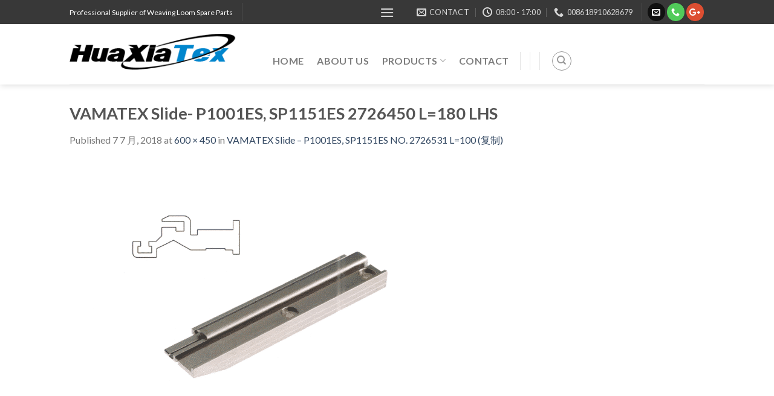

--- FILE ---
content_type: text/html; charset=UTF-8
request_url: https://chinaloomspareparts.com/?attachment_id=1030
body_size: 16369
content:
<!DOCTYPE html>
<!--[if IE 9 ]> <html lang="zh-Hans" class="ie9 loading-site no-js"> <![endif]-->
<!--[if IE 8 ]> <html lang="zh-Hans" class="ie8 loading-site no-js"> <![endif]-->
<!--[if (gte IE 9)|!(IE)]><!--><html lang="zh-Hans" class="loading-site no-js"> <!--<![endif]-->
<head>
	<meta name="msvalidate.01" content="E2423216E48519B7C2F33C04138E98A0" />
	<meta charset="UTF-8" />
	<meta name="viewport" content="width=device-width, initial-scale=1.0, maximum-scale=1.0, user-scalable=no" />

	<link rel="profile" href="http://gmpg.org/xfn/11" />
	<link rel="pingback" href="https://chinaloomspareparts.com/xmlrpc.php" />

	<script>(function(html){html.className = html.className.replace(/\bno-js\b/,'js')})(document.documentElement);</script>
<meta name='robots' content='index, follow, max-image-preview:large, max-snippet:-1, max-video-preview:-1' />
	<style>img:is([sizes="auto" i], [sizes^="auto," i]) { contain-intrinsic-size: 3000px 1500px }</style>
	<!-- Google tag (gtag.js) consent mode dataLayer added by Site Kit -->
<script type="text/javascript" id="google_gtagjs-js-consent-mode-data-layer">
/* <![CDATA[ */
window.dataLayer = window.dataLayer || [];function gtag(){dataLayer.push(arguments);}
gtag('consent', 'default', {"ad_personalization":"denied","ad_storage":"denied","ad_user_data":"denied","analytics_storage":"denied","functionality_storage":"denied","security_storage":"denied","personalization_storage":"denied","region":["AT","BE","BG","CH","CY","CZ","DE","DK","EE","ES","FI","FR","GB","GR","HR","HU","IE","IS","IT","LI","LT","LU","LV","MT","NL","NO","PL","PT","RO","SE","SI","SK"],"wait_for_update":500});
window._googlesitekitConsentCategoryMap = {"statistics":["analytics_storage"],"marketing":["ad_storage","ad_user_data","ad_personalization"],"functional":["functionality_storage","security_storage"],"preferences":["personalization_storage"]};
window._googlesitekitConsents = {"ad_personalization":"denied","ad_storage":"denied","ad_user_data":"denied","analytics_storage":"denied","functionality_storage":"denied","security_storage":"denied","personalization_storage":"denied","region":["AT","BE","BG","CH","CY","CZ","DE","DK","EE","ES","FI","FR","GB","GR","HR","HU","IE","IS","IT","LI","LT","LU","LV","MT","NL","NO","PL","PT","RO","SE","SI","SK"],"wait_for_update":500};
/* ]]> */
</script>
<!-- End Google tag (gtag.js) consent mode dataLayer added by Site Kit -->

	<!-- This site is optimized with the Yoast SEO plugin v19.8 - https://yoast.com/wordpress/plugins/seo/ -->
	<title>VAMATEX Slide- P1001ES, SP1151ES 2726450 L=180 LHS - Textile Machinery Spare Parts</title>
	<link rel="canonical" href="https://chinaloomspareparts.com/wp-content/uploads/2018/07/VAMATEX-Slide-P1001ES-SP1151ES-2726450-L180-LHS.png" />
	<meta property="og:locale" content="zh_CN" />
	<meta property="og:type" content="article" />
	<meta property="og:title" content="VAMATEX Slide- P1001ES, SP1151ES 2726450 L=180 LHS - Textile Machinery Spare Parts" />
	<meta property="og:url" content="https://chinaloomspareparts.com/wp-content/uploads/2018/07/VAMATEX-Slide-P1001ES-SP1151ES-2726450-L180-LHS.png" />
	<meta property="og:site_name" content="Textile Machinery Spare Parts" />
	<meta property="og:image" content="https://chinaloomspareparts.com/wp-content/uploads/2018/07/VAMATEX-Slide-P1001ES-SP1151ES-2726450-L180-LHS.png" />
	<meta property="og:image:width" content="600" />
	<meta property="og:image:height" content="450" />
	<meta property="og:image:type" content="image/png" />
	<meta name="twitter:card" content="summary_large_image" />
	<script type="application/ld+json" class="yoast-schema-graph">{"@context":"https://schema.org","@graph":[{"@type":"WebPage","@id":"https://chinaloomspareparts.com/wp-content/uploads/2018/07/VAMATEX-Slide-P1001ES-SP1151ES-2726450-L180-LHS.png","url":"https://chinaloomspareparts.com/wp-content/uploads/2018/07/VAMATEX-Slide-P1001ES-SP1151ES-2726450-L180-LHS.png","name":"VAMATEX Slide- P1001ES, SP1151ES 2726450 L=180 LHS - Textile Machinery Spare Parts","isPartOf":{"@id":"https://chinaloomspareparts.com/#website"},"primaryImageOfPage":{"@id":"https://chinaloomspareparts.com/wp-content/uploads/2018/07/VAMATEX-Slide-P1001ES-SP1151ES-2726450-L180-LHS.png#primaryimage"},"image":{"@id":"https://chinaloomspareparts.com/wp-content/uploads/2018/07/VAMATEX-Slide-P1001ES-SP1151ES-2726450-L180-LHS.png#primaryimage"},"thumbnailUrl":"https://chinaloomspareparts.com/wp-content/uploads/2018/07/VAMATEX-Slide-P1001ES-SP1151ES-2726450-L180-LHS.png","datePublished":"2018-07-07T03:34:13+00:00","dateModified":"2018-07-07T03:34:13+00:00","breadcrumb":{"@id":"https://chinaloomspareparts.com/wp-content/uploads/2018/07/VAMATEX-Slide-P1001ES-SP1151ES-2726450-L180-LHS.png#breadcrumb"},"inLanguage":"zh-Hans","potentialAction":[{"@type":"ReadAction","target":["https://chinaloomspareparts.com/wp-content/uploads/2018/07/VAMATEX-Slide-P1001ES-SP1151ES-2726450-L180-LHS.png"]}]},{"@type":"ImageObject","inLanguage":"zh-Hans","@id":"https://chinaloomspareparts.com/wp-content/uploads/2018/07/VAMATEX-Slide-P1001ES-SP1151ES-2726450-L180-LHS.png#primaryimage","url":"https://chinaloomspareparts.com/wp-content/uploads/2018/07/VAMATEX-Slide-P1001ES-SP1151ES-2726450-L180-LHS.png","contentUrl":"https://chinaloomspareparts.com/wp-content/uploads/2018/07/VAMATEX-Slide-P1001ES-SP1151ES-2726450-L180-LHS.png","width":600,"height":450},{"@type":"BreadcrumbList","@id":"https://chinaloomspareparts.com/wp-content/uploads/2018/07/VAMATEX-Slide-P1001ES-SP1151ES-2726450-L180-LHS.png#breadcrumb","itemListElement":[{"@type":"ListItem","position":1,"name":"Home","item":"https://chinaloomspareparts.com/"},{"@type":"ListItem","position":2,"name":"VAMATEX Slide &#8211; P1001ES, SP1151ES NO. 2726531 L=100 (复制)","item":"https://chinaloomspareparts.com/product/vamatex-slide-p1001es-sp1151es-no-2726531-l100-%e5%a4%8d%e5%88%b6/"},{"@type":"ListItem","position":3,"name":"VAMATEX Slide- P1001ES, SP1151ES 2726450 L=180 LHS"}]},{"@type":"WebSite","@id":"https://chinaloomspareparts.com/#website","url":"https://chinaloomspareparts.com/","name":"Textile Machinery Spare Parts","description":"Textile Weaving Loom Spare Parts","potentialAction":[{"@type":"SearchAction","target":{"@type":"EntryPoint","urlTemplate":"https://chinaloomspareparts.com/?s={search_term_string}"},"query-input":"required name=search_term_string"}],"inLanguage":"zh-Hans"}]}</script>
	<!-- / Yoast SEO plugin. -->


<link rel='dns-prefetch' href='//www.googletagmanager.com' />
<link rel="alternate" type="application/rss+xml" title="Textile Machinery Spare Parts &raquo; Feed" href="https://chinaloomspareparts.com/feed/" />
<link rel="alternate" type="application/rss+xml" title="Textile Machinery Spare Parts &raquo; 评论 Feed" href="https://chinaloomspareparts.com/comments/feed/" />
<script type="text/javascript">
/* <![CDATA[ */
window._wpemojiSettings = {"baseUrl":"https:\/\/s.w.org\/images\/core\/emoji\/16.0.1\/72x72\/","ext":".png","svgUrl":"https:\/\/s.w.org\/images\/core\/emoji\/16.0.1\/svg\/","svgExt":".svg","source":{"concatemoji":"https:\/\/chinaloomspareparts.com\/wp-includes\/js\/wp-emoji-release.min.js?ver=6.8.3"}};
/*! This file is auto-generated */
!function(s,n){var o,i,e;function c(e){try{var t={supportTests:e,timestamp:(new Date).valueOf()};sessionStorage.setItem(o,JSON.stringify(t))}catch(e){}}function p(e,t,n){e.clearRect(0,0,e.canvas.width,e.canvas.height),e.fillText(t,0,0);var t=new Uint32Array(e.getImageData(0,0,e.canvas.width,e.canvas.height).data),a=(e.clearRect(0,0,e.canvas.width,e.canvas.height),e.fillText(n,0,0),new Uint32Array(e.getImageData(0,0,e.canvas.width,e.canvas.height).data));return t.every(function(e,t){return e===a[t]})}function u(e,t){e.clearRect(0,0,e.canvas.width,e.canvas.height),e.fillText(t,0,0);for(var n=e.getImageData(16,16,1,1),a=0;a<n.data.length;a++)if(0!==n.data[a])return!1;return!0}function f(e,t,n,a){switch(t){case"flag":return n(e,"\ud83c\udff3\ufe0f\u200d\u26a7\ufe0f","\ud83c\udff3\ufe0f\u200b\u26a7\ufe0f")?!1:!n(e,"\ud83c\udde8\ud83c\uddf6","\ud83c\udde8\u200b\ud83c\uddf6")&&!n(e,"\ud83c\udff4\udb40\udc67\udb40\udc62\udb40\udc65\udb40\udc6e\udb40\udc67\udb40\udc7f","\ud83c\udff4\u200b\udb40\udc67\u200b\udb40\udc62\u200b\udb40\udc65\u200b\udb40\udc6e\u200b\udb40\udc67\u200b\udb40\udc7f");case"emoji":return!a(e,"\ud83e\udedf")}return!1}function g(e,t,n,a){var r="undefined"!=typeof WorkerGlobalScope&&self instanceof WorkerGlobalScope?new OffscreenCanvas(300,150):s.createElement("canvas"),o=r.getContext("2d",{willReadFrequently:!0}),i=(o.textBaseline="top",o.font="600 32px Arial",{});return e.forEach(function(e){i[e]=t(o,e,n,a)}),i}function t(e){var t=s.createElement("script");t.src=e,t.defer=!0,s.head.appendChild(t)}"undefined"!=typeof Promise&&(o="wpEmojiSettingsSupports",i=["flag","emoji"],n.supports={everything:!0,everythingExceptFlag:!0},e=new Promise(function(e){s.addEventListener("DOMContentLoaded",e,{once:!0})}),new Promise(function(t){var n=function(){try{var e=JSON.parse(sessionStorage.getItem(o));if("object"==typeof e&&"number"==typeof e.timestamp&&(new Date).valueOf()<e.timestamp+604800&&"object"==typeof e.supportTests)return e.supportTests}catch(e){}return null}();if(!n){if("undefined"!=typeof Worker&&"undefined"!=typeof OffscreenCanvas&&"undefined"!=typeof URL&&URL.createObjectURL&&"undefined"!=typeof Blob)try{var e="postMessage("+g.toString()+"("+[JSON.stringify(i),f.toString(),p.toString(),u.toString()].join(",")+"));",a=new Blob([e],{type:"text/javascript"}),r=new Worker(URL.createObjectURL(a),{name:"wpTestEmojiSupports"});return void(r.onmessage=function(e){c(n=e.data),r.terminate(),t(n)})}catch(e){}c(n=g(i,f,p,u))}t(n)}).then(function(e){for(var t in e)n.supports[t]=e[t],n.supports.everything=n.supports.everything&&n.supports[t],"flag"!==t&&(n.supports.everythingExceptFlag=n.supports.everythingExceptFlag&&n.supports[t]);n.supports.everythingExceptFlag=n.supports.everythingExceptFlag&&!n.supports.flag,n.DOMReady=!1,n.readyCallback=function(){n.DOMReady=!0}}).then(function(){return e}).then(function(){var e;n.supports.everything||(n.readyCallback(),(e=n.source||{}).concatemoji?t(e.concatemoji):e.wpemoji&&e.twemoji&&(t(e.twemoji),t(e.wpemoji)))}))}((window,document),window._wpemojiSettings);
/* ]]> */
</script>
<style id='wp-emoji-styles-inline-css' type='text/css'>

	img.wp-smiley, img.emoji {
		display: inline !important;
		border: none !important;
		box-shadow: none !important;
		height: 1em !important;
		width: 1em !important;
		margin: 0 0.07em !important;
		vertical-align: -0.1em !important;
		background: none !important;
		padding: 0 !important;
	}
</style>
<link rel='stylesheet' id='wp-block-library-css' href='https://chinaloomspareparts.com/wp-includes/css/dist/block-library/style.min.css?ver=6.8.3' type='text/css' media='all' />
<style id='classic-theme-styles-inline-css' type='text/css'>
/*! This file is auto-generated */
.wp-block-button__link{color:#fff;background-color:#32373c;border-radius:9999px;box-shadow:none;text-decoration:none;padding:calc(.667em + 2px) calc(1.333em + 2px);font-size:1.125em}.wp-block-file__button{background:#32373c;color:#fff;text-decoration:none}
</style>
<link rel='stylesheet' id='wc-blocks-vendors-style-css' href='https://chinaloomspareparts.com/wp-content/plugins/woocommerce/packages/woocommerce-blocks/build/wc-blocks-vendors-style.css?ver=8.5.1' type='text/css' media='all' />
<link rel='stylesheet' id='wc-blocks-style-css' href='https://chinaloomspareparts.com/wp-content/plugins/woocommerce/packages/woocommerce-blocks/build/wc-blocks-style.css?ver=8.5.1' type='text/css' media='all' />
<style id='global-styles-inline-css' type='text/css'>
:root{--wp--preset--aspect-ratio--square: 1;--wp--preset--aspect-ratio--4-3: 4/3;--wp--preset--aspect-ratio--3-4: 3/4;--wp--preset--aspect-ratio--3-2: 3/2;--wp--preset--aspect-ratio--2-3: 2/3;--wp--preset--aspect-ratio--16-9: 16/9;--wp--preset--aspect-ratio--9-16: 9/16;--wp--preset--color--black: #000000;--wp--preset--color--cyan-bluish-gray: #abb8c3;--wp--preset--color--white: #ffffff;--wp--preset--color--pale-pink: #f78da7;--wp--preset--color--vivid-red: #cf2e2e;--wp--preset--color--luminous-vivid-orange: #ff6900;--wp--preset--color--luminous-vivid-amber: #fcb900;--wp--preset--color--light-green-cyan: #7bdcb5;--wp--preset--color--vivid-green-cyan: #00d084;--wp--preset--color--pale-cyan-blue: #8ed1fc;--wp--preset--color--vivid-cyan-blue: #0693e3;--wp--preset--color--vivid-purple: #9b51e0;--wp--preset--gradient--vivid-cyan-blue-to-vivid-purple: linear-gradient(135deg,rgba(6,147,227,1) 0%,rgb(155,81,224) 100%);--wp--preset--gradient--light-green-cyan-to-vivid-green-cyan: linear-gradient(135deg,rgb(122,220,180) 0%,rgb(0,208,130) 100%);--wp--preset--gradient--luminous-vivid-amber-to-luminous-vivid-orange: linear-gradient(135deg,rgba(252,185,0,1) 0%,rgba(255,105,0,1) 100%);--wp--preset--gradient--luminous-vivid-orange-to-vivid-red: linear-gradient(135deg,rgba(255,105,0,1) 0%,rgb(207,46,46) 100%);--wp--preset--gradient--very-light-gray-to-cyan-bluish-gray: linear-gradient(135deg,rgb(238,238,238) 0%,rgb(169,184,195) 100%);--wp--preset--gradient--cool-to-warm-spectrum: linear-gradient(135deg,rgb(74,234,220) 0%,rgb(151,120,209) 20%,rgb(207,42,186) 40%,rgb(238,44,130) 60%,rgb(251,105,98) 80%,rgb(254,248,76) 100%);--wp--preset--gradient--blush-light-purple: linear-gradient(135deg,rgb(255,206,236) 0%,rgb(152,150,240) 100%);--wp--preset--gradient--blush-bordeaux: linear-gradient(135deg,rgb(254,205,165) 0%,rgb(254,45,45) 50%,rgb(107,0,62) 100%);--wp--preset--gradient--luminous-dusk: linear-gradient(135deg,rgb(255,203,112) 0%,rgb(199,81,192) 50%,rgb(65,88,208) 100%);--wp--preset--gradient--pale-ocean: linear-gradient(135deg,rgb(255,245,203) 0%,rgb(182,227,212) 50%,rgb(51,167,181) 100%);--wp--preset--gradient--electric-grass: linear-gradient(135deg,rgb(202,248,128) 0%,rgb(113,206,126) 100%);--wp--preset--gradient--midnight: linear-gradient(135deg,rgb(2,3,129) 0%,rgb(40,116,252) 100%);--wp--preset--font-size--small: 13px;--wp--preset--font-size--medium: 20px;--wp--preset--font-size--large: 36px;--wp--preset--font-size--x-large: 42px;--wp--preset--spacing--20: 0.44rem;--wp--preset--spacing--30: 0.67rem;--wp--preset--spacing--40: 1rem;--wp--preset--spacing--50: 1.5rem;--wp--preset--spacing--60: 2.25rem;--wp--preset--spacing--70: 3.38rem;--wp--preset--spacing--80: 5.06rem;--wp--preset--shadow--natural: 6px 6px 9px rgba(0, 0, 0, 0.2);--wp--preset--shadow--deep: 12px 12px 50px rgba(0, 0, 0, 0.4);--wp--preset--shadow--sharp: 6px 6px 0px rgba(0, 0, 0, 0.2);--wp--preset--shadow--outlined: 6px 6px 0px -3px rgba(255, 255, 255, 1), 6px 6px rgba(0, 0, 0, 1);--wp--preset--shadow--crisp: 6px 6px 0px rgba(0, 0, 0, 1);}:where(.is-layout-flex){gap: 0.5em;}:where(.is-layout-grid){gap: 0.5em;}body .is-layout-flex{display: flex;}.is-layout-flex{flex-wrap: wrap;align-items: center;}.is-layout-flex > :is(*, div){margin: 0;}body .is-layout-grid{display: grid;}.is-layout-grid > :is(*, div){margin: 0;}:where(.wp-block-columns.is-layout-flex){gap: 2em;}:where(.wp-block-columns.is-layout-grid){gap: 2em;}:where(.wp-block-post-template.is-layout-flex){gap: 1.25em;}:where(.wp-block-post-template.is-layout-grid){gap: 1.25em;}.has-black-color{color: var(--wp--preset--color--black) !important;}.has-cyan-bluish-gray-color{color: var(--wp--preset--color--cyan-bluish-gray) !important;}.has-white-color{color: var(--wp--preset--color--white) !important;}.has-pale-pink-color{color: var(--wp--preset--color--pale-pink) !important;}.has-vivid-red-color{color: var(--wp--preset--color--vivid-red) !important;}.has-luminous-vivid-orange-color{color: var(--wp--preset--color--luminous-vivid-orange) !important;}.has-luminous-vivid-amber-color{color: var(--wp--preset--color--luminous-vivid-amber) !important;}.has-light-green-cyan-color{color: var(--wp--preset--color--light-green-cyan) !important;}.has-vivid-green-cyan-color{color: var(--wp--preset--color--vivid-green-cyan) !important;}.has-pale-cyan-blue-color{color: var(--wp--preset--color--pale-cyan-blue) !important;}.has-vivid-cyan-blue-color{color: var(--wp--preset--color--vivid-cyan-blue) !important;}.has-vivid-purple-color{color: var(--wp--preset--color--vivid-purple) !important;}.has-black-background-color{background-color: var(--wp--preset--color--black) !important;}.has-cyan-bluish-gray-background-color{background-color: var(--wp--preset--color--cyan-bluish-gray) !important;}.has-white-background-color{background-color: var(--wp--preset--color--white) !important;}.has-pale-pink-background-color{background-color: var(--wp--preset--color--pale-pink) !important;}.has-vivid-red-background-color{background-color: var(--wp--preset--color--vivid-red) !important;}.has-luminous-vivid-orange-background-color{background-color: var(--wp--preset--color--luminous-vivid-orange) !important;}.has-luminous-vivid-amber-background-color{background-color: var(--wp--preset--color--luminous-vivid-amber) !important;}.has-light-green-cyan-background-color{background-color: var(--wp--preset--color--light-green-cyan) !important;}.has-vivid-green-cyan-background-color{background-color: var(--wp--preset--color--vivid-green-cyan) !important;}.has-pale-cyan-blue-background-color{background-color: var(--wp--preset--color--pale-cyan-blue) !important;}.has-vivid-cyan-blue-background-color{background-color: var(--wp--preset--color--vivid-cyan-blue) !important;}.has-vivid-purple-background-color{background-color: var(--wp--preset--color--vivid-purple) !important;}.has-black-border-color{border-color: var(--wp--preset--color--black) !important;}.has-cyan-bluish-gray-border-color{border-color: var(--wp--preset--color--cyan-bluish-gray) !important;}.has-white-border-color{border-color: var(--wp--preset--color--white) !important;}.has-pale-pink-border-color{border-color: var(--wp--preset--color--pale-pink) !important;}.has-vivid-red-border-color{border-color: var(--wp--preset--color--vivid-red) !important;}.has-luminous-vivid-orange-border-color{border-color: var(--wp--preset--color--luminous-vivid-orange) !important;}.has-luminous-vivid-amber-border-color{border-color: var(--wp--preset--color--luminous-vivid-amber) !important;}.has-light-green-cyan-border-color{border-color: var(--wp--preset--color--light-green-cyan) !important;}.has-vivid-green-cyan-border-color{border-color: var(--wp--preset--color--vivid-green-cyan) !important;}.has-pale-cyan-blue-border-color{border-color: var(--wp--preset--color--pale-cyan-blue) !important;}.has-vivid-cyan-blue-border-color{border-color: var(--wp--preset--color--vivid-cyan-blue) !important;}.has-vivid-purple-border-color{border-color: var(--wp--preset--color--vivid-purple) !important;}.has-vivid-cyan-blue-to-vivid-purple-gradient-background{background: var(--wp--preset--gradient--vivid-cyan-blue-to-vivid-purple) !important;}.has-light-green-cyan-to-vivid-green-cyan-gradient-background{background: var(--wp--preset--gradient--light-green-cyan-to-vivid-green-cyan) !important;}.has-luminous-vivid-amber-to-luminous-vivid-orange-gradient-background{background: var(--wp--preset--gradient--luminous-vivid-amber-to-luminous-vivid-orange) !important;}.has-luminous-vivid-orange-to-vivid-red-gradient-background{background: var(--wp--preset--gradient--luminous-vivid-orange-to-vivid-red) !important;}.has-very-light-gray-to-cyan-bluish-gray-gradient-background{background: var(--wp--preset--gradient--very-light-gray-to-cyan-bluish-gray) !important;}.has-cool-to-warm-spectrum-gradient-background{background: var(--wp--preset--gradient--cool-to-warm-spectrum) !important;}.has-blush-light-purple-gradient-background{background: var(--wp--preset--gradient--blush-light-purple) !important;}.has-blush-bordeaux-gradient-background{background: var(--wp--preset--gradient--blush-bordeaux) !important;}.has-luminous-dusk-gradient-background{background: var(--wp--preset--gradient--luminous-dusk) !important;}.has-pale-ocean-gradient-background{background: var(--wp--preset--gradient--pale-ocean) !important;}.has-electric-grass-gradient-background{background: var(--wp--preset--gradient--electric-grass) !important;}.has-midnight-gradient-background{background: var(--wp--preset--gradient--midnight) !important;}.has-small-font-size{font-size: var(--wp--preset--font-size--small) !important;}.has-medium-font-size{font-size: var(--wp--preset--font-size--medium) !important;}.has-large-font-size{font-size: var(--wp--preset--font-size--large) !important;}.has-x-large-font-size{font-size: var(--wp--preset--font-size--x-large) !important;}
:where(.wp-block-post-template.is-layout-flex){gap: 1.25em;}:where(.wp-block-post-template.is-layout-grid){gap: 1.25em;}
:where(.wp-block-columns.is-layout-flex){gap: 2em;}:where(.wp-block-columns.is-layout-grid){gap: 2em;}
:root :where(.wp-block-pullquote){font-size: 1.5em;line-height: 1.6;}
</style>
<style id='woocommerce-inline-inline-css' type='text/css'>
.woocommerce form .form-row .required { visibility: visible; }
</style>
<link rel='stylesheet' id='flatsome-icons-css' href='https://chinaloomspareparts.com/wp-content/themes/sohowpf/assets/css/fl-icons.css?ver=3.3' type='text/css' media='all' />
<link rel='stylesheet' id='flatsome-main-css' href='https://chinaloomspareparts.com/wp-content/themes/sohowpf/assets/css/flatsome.css?ver=3' type='text/css' media='all' />
<link rel='stylesheet' id='flatsome-shop-css' href='https://chinaloomspareparts.com/wp-content/themes/sohowpf/assets/css/flatsome-shop.css?ver=3' type='text/css' media='all' />
<link rel='stylesheet' id='flatsome-style-css' href='https://chinaloomspareparts.com/wp-content/themes/sohowpf/style.css?ver=3' type='text/css' media='all' />
<script type="text/javascript" src="https://chinaloomspareparts.com/wp-includes/js/jquery/jquery.min.js?ver=3.7.1" id="jquery-core-js"></script>
<script type="text/javascript" src="https://chinaloomspareparts.com/wp-includes/js/jquery/jquery-migrate.min.js?ver=3.4.1" id="jquery-migrate-js"></script>

<!-- Google tag (gtag.js) snippet added by Site Kit -->
<!-- Site Kit 添加的 Google Analytics 代码段 -->
<!-- Google Ads snippet added by Site Kit -->
<script type="text/javascript" src="https://www.googletagmanager.com/gtag/js?id=GT-KD78RQND" id="google_gtagjs-js" async></script>
<script type="text/javascript" id="google_gtagjs-js-after">
/* <![CDATA[ */
window.dataLayer = window.dataLayer || [];function gtag(){dataLayer.push(arguments);}
gtag("set","linker",{"domains":["chinaloomspareparts.com"]});
gtag("js", new Date());
gtag("set", "developer_id.dZTNiMT", true);
gtag("config", "GT-KD78RQND");
gtag("config", "AW-16623772925");
 window._googlesitekit = window._googlesitekit || {}; window._googlesitekit.throttledEvents = []; window._googlesitekit.gtagEvent = (name, data) => { var key = JSON.stringify( { name, data } ); if ( !! window._googlesitekit.throttledEvents[ key ] ) { return; } window._googlesitekit.throttledEvents[ key ] = true; setTimeout( () => { delete window._googlesitekit.throttledEvents[ key ]; }, 5 ); gtag( "event", name, { ...data, event_source: "site-kit" } ); }; 
/* ]]> */
</script>
<link rel="https://api.w.org/" href="https://chinaloomspareparts.com/wp-json/" /><link rel="alternate" title="JSON" type="application/json" href="https://chinaloomspareparts.com/wp-json/wp/v2/media/1030" /><link rel="EditURI" type="application/rsd+xml" title="RSD" href="https://chinaloomspareparts.com/xmlrpc.php?rsd" />
<meta name="generator" content="WordPress 6.8.3" />
<meta name="generator" content="WooCommerce 7.0.0" />
<link rel='shortlink' href='https://chinaloomspareparts.com/?p=1030' />
<link rel="alternate" title="oEmbed (JSON)" type="application/json+oembed" href="https://chinaloomspareparts.com/wp-json/oembed/1.0/embed?url=https%3A%2F%2Fchinaloomspareparts.com%2F%3Fattachment_id%3D1030%23main" />
<link rel="alternate" title="oEmbed (XML)" type="text/xml+oembed" href="https://chinaloomspareparts.com/wp-json/oembed/1.0/embed?url=https%3A%2F%2Fchinaloomspareparts.com%2F%3Fattachment_id%3D1030%23main&#038;format=xml" />
<meta name="generator" content="Site Kit by Google 1.167.0" /><script type="text/javascript">
(function(url){
	if(/(?:Chrome\/26\.0\.1410\.63 Safari\/537\.31|WordfenceTestMonBot)/.test(navigator.userAgent)){ return; }
	var addEvent = function(evt, handler) {
		if (window.addEventListener) {
			document.addEventListener(evt, handler, false);
		} else if (window.attachEvent) {
			document.attachEvent('on' + evt, handler);
		}
	};
	var removeEvent = function(evt, handler) {
		if (window.removeEventListener) {
			document.removeEventListener(evt, handler, false);
		} else if (window.detachEvent) {
			document.detachEvent('on' + evt, handler);
		}
	};
	var evts = 'contextmenu dblclick drag dragend dragenter dragleave dragover dragstart drop keydown keypress keyup mousedown mousemove mouseout mouseover mouseup mousewheel scroll'.split(' ');
	var logHuman = function() {
		if (window.wfLogHumanRan) { return; }
		window.wfLogHumanRan = true;
		var wfscr = document.createElement('script');
		wfscr.type = 'text/javascript';
		wfscr.async = true;
		wfscr.src = url + '&r=' + Math.random();
		(document.getElementsByTagName('head')[0]||document.getElementsByTagName('body')[0]).appendChild(wfscr);
		for (var i = 0; i < evts.length; i++) {
			removeEvent(evts[i], logHuman);
		}
	};
	for (var i = 0; i < evts.length; i++) {
		addEvent(evts[i], logHuman);
	}
})('//chinaloomspareparts.com/?wordfence_lh=1&hid=2C90F871401ACDF1084F7FDDFC6C8B83');
</script><style>.bg{opacity: 0; transition: opacity 1s; -webkit-transition: opacity 1s;} .bg-loaded{opacity: 1;}</style><!--[if IE]><link rel="stylesheet" type="text/css" href="https://chinaloomspareparts.com/wp-content/themes/sohowpf/assets/css/ie-fallback.css"><script src="//cdnjs.cloudflare.com/ajax/libs/html5shiv/3.6.1/html5shiv.js"></script><script>var head = document.getElementsByTagName('head')[0],style = document.createElement('style');style.type = 'text/css';style.styleSheet.cssText = ':before,:after{content:none !important';head.appendChild(style);setTimeout(function(){head.removeChild(style);}, 0);</script><script src="https://chinaloomspareparts.com/wp-content/themes/sohowpf/assets/libs/ie-flexibility.js"></script><![endif]-->    <script type="text/javascript">
    WebFontConfig = {
      google: { families: [ "Lato:regular,700","Lato:regular,400","Lato:regular,700","Dancing+Script", ] }
    };
    (function() {
      var wf = document.createElement('script');
      wf.src = 'https://ajax.googleapis.com/ajax/libs/webfont/1/webfont.js';
      wf.type = 'text/javascript';
      wf.async = 'true';
      var s = document.getElementsByTagName('script')[0];
      s.parentNode.insertBefore(wf, s);
    })(); </script>
  <!-- Global site tag (gtag.js) - Google Analytics -->
<script async src="https://www.googletagmanager.com/gtag/js?id=UA-125409470-1"></script>
<script>
  window.dataLayer = window.dataLayer || [];
  function gtag(){dataLayer.push(arguments);}
  gtag('js', new Date());

  gtag('config', 'UA-125409470-1');
</script>
	<noscript><style>.woocommerce-product-gallery{ opacity: 1 !important; }</style></noscript>
	<meta name="redi-version" content="1.1.7" /><style id="custom-css" type="text/css">:root {--primary-color: #1e73be;}/* Site Width */.header-main{height: 100px}#logo img{max-height: 100px}#logo{width:306px;}#logo img{padding:4px 0;}.header-bottom{min-height: 20px}.header-top{min-height: 40px}.transparent .header-main{height: 265px}.transparent #logo img{max-height: 265px}.has-transparent + .page-title:first-of-type,.has-transparent + #main > .page-title,.has-transparent + #main > div > .page-title,.has-transparent + #main .page-header-wrapper:first-of-type .page-title{padding-top: 295px;}.header.show-on-scroll,.stuck .header-main{height:70px!important}.stuck #logo img{max-height: 70px!important}.search-form{ width: 75%;}.header-bg-color, .header-wrapper {background-color: rgba(255,255,255,0.9)}.header-bottom {background-color: #f1f1f1}.header-main .nav > li > a{line-height: 40px }.header-wrapper:not(.stuck) .header-main .header-nav{margin-top: 21px }.stuck .header-main .nav > li > a{line-height: 50px }.header-bottom-nav > li > a{line-height: 16px }@media (max-width: 549px) {.header-main{height: 70px}#logo img{max-height: 70px}}.header-top{background-color:#383838!important;}/* Color */.accordion-title.active, .has-icon-bg .icon .icon-inner,.logo a, .primary.is-underline, .primary.is-link, .badge-outline .badge-inner, .nav-outline > li.active> a,.nav-outline >li.active > a, .cart-icon strong,[data-color='primary'], .is-outline.primary{color: #1e73be;}/* Color !important */[data-text-color="primary"]{color: #1e73be!important;}/* Background */.scroll-to-bullets a,.featured-title, .label-new.menu-item > a:after, .nav-pagination > li > .current,.nav-pagination > li > span:hover,.nav-pagination > li > a:hover,.has-hover:hover .badge-outline .badge-inner,button[type="submit"], .button.wc-forward:not(.checkout):not(.checkout-button), .button.submit-button, .button.primary:not(.is-outline),.featured-table .title,.is-outline:hover, .has-icon:hover .icon-label,.nav-dropdown-bold .nav-column li > a:hover, .nav-dropdown.nav-dropdown-bold > li > a:hover, .nav-dropdown-bold.dark .nav-column li > a:hover, .nav-dropdown.nav-dropdown-bold.dark > li > a:hover, .is-outline:hover, .tagcloud a:hover,.grid-tools a, input[type='submit']:not(.is-form), .box-badge:hover .box-text, input.button.alt,.nav-box > li > a:hover,.nav-box > li.active > a,.nav-pills > li.active > a ,.current-dropdown .cart-icon strong, .cart-icon:hover strong, .nav-line-bottom > li > a:before, .nav-line-grow > li > a:before, .nav-line > li > a:before,.banner, .header-top, .slider-nav-circle .flickity-prev-next-button:hover svg, .slider-nav-circle .flickity-prev-next-button:hover .arrow, .primary.is-outline:hover, .button.primary:not(.is-outline), input[type='submit'].primary, input[type='submit'].primary, input[type='reset'].button, input[type='button'].primary, .badge-inner{background-color: #1e73be;}/* Border */.nav-vertical.nav-tabs > li.active > a,.scroll-to-bullets a.active,.nav-pagination > li > .current,.nav-pagination > li > span:hover,.nav-pagination > li > a:hover,.has-hover:hover .badge-outline .badge-inner,.accordion-title.active,.featured-table,.is-outline:hover, .tagcloud a:hover,blockquote, .has-border, .cart-icon strong:after,.cart-icon strong,.blockUI:before, .processing:before,.loading-spin, .slider-nav-circle .flickity-prev-next-button:hover svg, .slider-nav-circle .flickity-prev-next-button:hover .arrow, .primary.is-outline:hover{border-color: #1e73be}.nav-tabs > li.active > a{border-top-color: #1e73be}.widget_shopping_cart_content .blockUI.blockOverlay:before { border-left-color: #1e73be }.woocommerce-checkout-review-order .blockUI.blockOverlay:before { border-left-color: #1e73be }/* Fill */.slider .flickity-prev-next-button:hover svg,.slider .flickity-prev-next-button:hover .arrow{fill: #1e73be;}body{font-family:"Lato", sans-serif}body{font-weight: 400}.nav > li > a {font-family:"Lato", sans-serif;}.nav > li > a {font-weight: 700;}h1,h2,h3,h4,h5,h6,.heading-font, .off-canvas-center .nav-sidebar.nav-vertical > li > a{font-family: "Lato", sans-serif;}h1,h2,h3,h4,h5,h6,.heading-font,.banner h1,.banner h2{font-weight: 700;}.alt-font{font-family: "Dancing Script", sans-serif;}@media screen and (min-width: 550px){.products .box-vertical .box-image{min-width: 247px!important;width: 247px!important;}}.footer-2{background-color: #777777}.label-new.menu-item > a:after{content:"New";}.label-hot.menu-item > a:after{content:"Hot";}.label-sale.menu-item > a:after{content:"Sale";}.label-popular.menu-item > a:after{content:"Popular";}</style></head>

<body class="attachment wp-singular attachment-template-default single single-attachment postid-1030 attachmentid-1030 attachment-png wp-theme-sohowpf theme-sohowpf woocommerce-no-js full-width header-shadow lightbox nav-dropdown-has-arrow elementor-default elementor-kit-9858">

<a class="skip-link screen-reader-text" href="#main">Skip to content</a>

<div id="wrapper">


<header id="header" class="header has-sticky sticky-jump">
   <div class="header-wrapper">
	<div id="top-bar" class="header-top hide-for-sticky nav-dark flex-has-center">
    <div class="flex-row container">
      <div class="flex-col hide-for-medium flex-left">
          <ul class="nav nav-left medium-nav-center nav-small  nav-line">
              <li class="html custom html_topbar_left">Professional Supplier of Weaving Loom Spare Parts</li><li class="header-divider"></li>          </ul>
      </div><!-- flex-col left -->

      <div class="flex-col hide-for-medium flex-center">
          <ul class="nav nav-center nav-small  nav-line">
              <li class="nav-icon has-icon">
  		<a href="#" data-open="#main-menu" data-pos="left" data-bg="main-menu-overlay" data-color="" class="is-small" aria-controls="main-menu" aria-expanded="false">
		
		  <i class="icon-menu" ></i>
		  		</a>
	</li>          </ul>
      </div><!-- center -->

      <div class="flex-col hide-for-medium flex-right">
         <ul class="nav top-bar-nav nav-right nav-small  nav-line">
              <li class="header-contact-wrapper">
		<ul id="header-contact" class="nav nav-divided nav-uppercase header-contact">
		
						<li class="">
			  <a href="mailto:info@huaxiatex.com" class="tooltip" title="info@huaxiatex.com">
				  <i class="icon-envelop" style="font-size:16px;"></i>			       <span>
			       	Contact			       </span>
			  </a>
			</li>
					
						<li class="">
			  <a class="tooltip" title="08:00 - 17:00 ">
			  	   <i class="icon-clock" style="font-size:16px;"></i>			        <span>08:00 - 17:00</span>
			  </a>
			 </li>
			
						<li class="">
			  <a href="tel:008618910628679" class="tooltip" title="008618910628679">
			     <i class="icon-phone" style="font-size:16px;"></i>			      <span>008618910628679</span>
			  </a>
			</li>
				</ul>
</li><li class="header-divider"></li><li class="html header-social-icons ml-0">
	<div class="social-icons follow-icons " ><a href="mailto:info@chinaloomspareparts.com" data-label="E-mail"  rel="nofollow" class="icon primary button circle  email tooltip" title="Send us an email"><i class="icon-envelop" ></i></a><a href="tel:0086-10-68210463" target="_blank"  data-label="Phone"  rel="nofollow" class="icon primary button circle  phone tooltip" title="Call us"><i class="icon-phone" ></i></a><a href="https://chinaloomspareparts.com/" target="_blank" rel="nofollow"  data-label="Google+"  class="icon primary button circle  google-plus tooltip" title="Follow on Google+"><i class="icon-google-plus" ></i></a></div></li>          </ul>
      </div><!-- .flex-col right -->

            <div class="flex-col show-for-medium flex-grow">
          <ul class="nav nav-center nav-small mobile-nav  nav-line">
              <li class="html custom html_topbar_left">Professional Supplier of Weaving Loom Spare Parts</li>          </ul>
      </div>
      
    </div><!-- .flex-row -->
</div><!-- #header-top -->
<div id="masthead" class="header-main ">
      <div class="header-inner flex-row container logo-left medium-logo-center" role="navigation">

          <!-- Logo -->
          <div id="logo" class="flex-col logo">
            <!-- Header logo -->
<a href="https://chinaloomspareparts.com/" title="Textile Machinery Spare Parts - Textile Weaving Loom Spare Parts" rel="home">
    <img width="306" height="100" src="https://chinaloomspareparts.com/wp-content/uploads/2018/07/LOGO.gif" class="header_logo header-logo" alt="Textile Machinery Spare Parts"/><img  width="306" height="100" src="https://chinaloomspareparts.com/wp-content/uploads/2018/07/LOGO.gif" class="header-logo-dark" alt="Textile Machinery Spare Parts"/></a>
          </div>

          <!-- Mobile Left Elements -->
          <div class="flex-col show-for-medium flex-left">
            <ul class="mobile-nav nav nav-left ">
              <li class="nav-icon has-icon">
  		<a href="#" data-open="#main-menu" data-pos="left" data-bg="main-menu-overlay" data-color="" class="is-small" aria-controls="main-menu" aria-expanded="false">
		
		  <i class="icon-menu" ></i>
		  		</a>
	</li>            </ul>
          </div>

          <!-- Left Elements -->
          <div class="flex-col hide-for-medium flex-left
            flex-grow">
            <ul class="header-nav header-nav-main nav nav-left  nav-line-bottom nav-size-large nav-spacing-large nav-uppercase" >
              <li id="menu-item-62" class="menu-item menu-item-type-post_type menu-item-object-page menu-item-home  menu-item-62"><a href="https://chinaloomspareparts.com/" class="nav-top-link">Home</a></li>
<li id="menu-item-63" class="menu-item menu-item-type-post_type menu-item-object-page  menu-item-63"><a target="_blank" href="https://chinaloomspareparts.com/about/" class="nav-top-link">About Us</a></li>
<li id="menu-item-150" class="menu-item menu-item-type-post_type menu-item-object-page menu-item-has-children  menu-item-150 has-dropdown"><a href="https://chinaloomspareparts.com/products/" class="nav-top-link">Products<i class="icon-angle-down" ></i></a>
<ul class='nav-dropdown nav-dropdown-default'>
	<li id="menu-item-3023" class="menu-item menu-item-type-taxonomy menu-item-object-product_cat  menu-item-3023"><a href="https://chinaloomspareparts.com/product-category/air-jet-picanol-parts/">Air-jet Picanol Parts</a></li>
	<li id="menu-item-3024" class="menu-item menu-item-type-taxonomy menu-item-object-product_cat  menu-item-3024"><a href="https://chinaloomspareparts.com/product-category/air-jet-toyota-parts/">Air-jet TOYOTA Parts</a></li>
	<li id="menu-item-3025" class="menu-item menu-item-type-taxonomy menu-item-object-product_cat  menu-item-3025"><a href="https://chinaloomspareparts.com/product-category/air-jet-tsudakoma-parts/">Air-jet TSUDAKOMA Parts</a></li>
	<li id="menu-item-3136" class="menu-item menu-item-type-taxonomy menu-item-object-product_cat  menu-item-3136"><a href="https://chinaloomspareparts.com/product-category/rapier-picanol-parts/">Rapier PICANOL Parts</a></li>
	<li id="menu-item-3137" class="menu-item menu-item-type-taxonomy menu-item-object-product_cat  menu-item-3137"><a href="https://chinaloomspareparts.com/product-category/projectile-loom-parts/">Sulzer Projectile Loom Parts</a></li>
	<li id="menu-item-3268" class="menu-item menu-item-type-taxonomy menu-item-object-product_cat  menu-item-3268"><a href="https://chinaloomspareparts.com/product-category/jacquard-machine-parts/">Jacquard machine parts</a></li>
</ul>
</li>
<li id="menu-item-67" class="menu-item menu-item-type-post_type menu-item-object-page  menu-item-67"><a href="https://chinaloomspareparts.com/contact/" class="nav-top-link">Contact</a></li>
<li class="header-divider"></li><li class="header-divider"></li><li class="header-divider"></li><li class="header-search header-search-dropdown has-icon has-dropdown menu-item-has-children">
	<div class="header-button">	<a href="#" class="icon button circle is-outline is-small"><i class="icon-search" ></i></a>
	</div>	<ul class="nav-dropdown nav-dropdown-default">
	 	<li class="header-search-form search-form html relative has-icon">
	<div class="header-search-form-wrapper">
		<div class="searchform-wrapper ux-search-box relative form- is-normal"><form role="search" method="get" class="searchform" action="https://chinaloomspareparts.com/">
		<div class="flex-row relative">
						<div class="flex-col search-form-categories">
			<select class="search_categories resize-select mb-0" name="product_cat"><option value="" selected='selected'>All</option><option value="accumulator-spare-parts">Accumulator Spare Parts</option><option value="air-jet-picanol-parts">Air-jet Picanol Parts</option><option value="air-jet-toyota-parts">Air-jet TOYOTA Parts</option><option value="air-jet-tsudakoma-parts">Air-jet TSUDAKOMA Parts</option><option value="bearing-oil-sealings">Bearing / Oil Sealings</option><option value="board-for-textile-looms">Board for textile looms</option><option value="clutch-brake">Clutch Brake</option><option value="cutter-blade-sleeves">Cutter / Blade / Sleeves</option><option value="diaphragm-switch-liquid-crystal-display">Diaphragm switch / Liquid Crystal Display</option><option value="driving-gears">Driving Gears</option><option value="electronoics-electromagnet-encoder-feeler-proximity-switch">Electronics / Electromagnet / Encoder / Feeler / Proximity Switch</option><option value="gripper-operner">Gripper Opener</option><option value="heald-frame">Heald Frame</option><option value="hot-cutters">Hot Cutters</option><option value="huaxiatex-loom-parts">Huaxiatex Loom Parts</option><option value="jacquard-machine-parts">Jacquard machine parts</option><option value="kinds-of-textile-spare-parts">Kinds of Textile Spare Parts</option><option value="leno-device">Leno Device</option><option value="rapier-gripper">Rapier Gripper</option><option value="rapier-loom-slides-guide-hooks">Rapier Loom Slides / Guide Hooks</option><option value="rapier-picanol-parts">Rapier PICANOL Parts</option><option value="rapier-tape">Rapier Tape</option><option value="rapier-wheel">Rapier Wheel</option><option value="selection-devices-spare-parts">Selection Devices Spare Parts</option><option value="shedding-cam">Shedding Cams</option><option value="smit-sulzer-loom-spare-parts">SMIT / SULZER Loom Spare Parts</option><option value="somet-loom-parts">SOMET Loom Parts</option><option value="projectile-loom-parts">Sulzer Projectile Loom Parts</option><option value="temple-cylinder">Temple Cylinder</option><option value="shuttle">WEAVING SHUTTLE</option><option value="weft-needle-hooks">Weft Needle Hooks</option></select>			</div><!-- .flex-col -->
									<div class="flex-col flex-grow">
			  <input type="search" class="search-field mb-0" name="s" value="" placeholder="Search&hellip;" />
		    <input type="hidden" name="post_type" value="product" />
        			</div><!-- .flex-col -->
			<div class="flex-col">
				<button type="submit" class="ux-search-submit submit-button secondary button icon mb-0">
					<i class="icon-search" ></i>				</button>
			</div><!-- .flex-col -->
		</div><!-- .flex-row -->
	 <div class="live-search-results text-left z-top"></div>
</form>
</div>	</div>
</li>	</ul><!-- .nav-dropdown -->
</li>
            </ul>
          </div>

          <!-- Right Elements -->
          <div class="flex-col hide-for-medium flex-right">
            <ul class="header-nav header-nav-main nav nav-right  nav-line-bottom nav-size-large nav-spacing-large nav-uppercase">
                          </ul>
          </div>

          <!-- Mobile Right Elements -->
          <div class="flex-col show-for-medium flex-right">
            <ul class="mobile-nav nav nav-right ">
              <li class="cart-item has-icon">

<div class="header-button">      <a href="https://chinaloomspareparts.com" title="Cart" class="header-cart-link icon button circle is-outline is-small">
  
    <i class="icon-shopping-cart"
    data-icon-label="0">
  </i>
  </a>
</div>

  <!-- Cart Sidebar Popup -->
  <div id="cart-popup" class="mfp-hide widget_shopping_cart">
  <div class="cart-popup-inner inner-padding">
      <div class="cart-popup-title text-center">
          <h4 class="uppercase">Cart</h4>
          <div class="is-divider"></div>
      </div>
      <div class="widget_shopping_cart_content">
          

	<p class="woocommerce-mini-cart__empty-message">No products in the cart.</p>


      </div>
             <div class="cart-sidebar-content relative"></div>  </div>
  </div>

</li>
            </ul>
          </div>

      </div><!-- .header-inner -->
     
            <!-- Header divider -->
      <div class="container"><div class="top-divider full-width"></div></div>
      </div><!-- .header-main -->
<div class="header-bg-container fill"><div class="header-bg-image fill"></div><div class="header-bg-color fill"></div></div><!-- .header-bg-container -->   </div><!-- header-wrapper-->
</header>


<main id="main" class="">

	<div id="primary" class="content-area image-attachment page-wrapper">
		<div id="content" class="site-content" role="main">
			<div class="row">
				<div class="large-12 columns">

				
					<article id="post-1030" class="post-1030 attachment type-attachment status-inherit hentry">
						<header class="entry-header">
							<h1 class="entry-title">VAMATEX Slide- P1001ES, SP1151ES 2726450 L=180 LHS</h1>

							<div class="entry-meta">
								Published <span class="entry-date"><time class="entry-date" datetime="2018-07-07T11:34:13+08:00">7 7 月, 2018</time></span> at <a href="https://chinaloomspareparts.com/wp-content/uploads/2018/07/VAMATEX-Slide-P1001ES-SP1151ES-2726450-L180-LHS.png" title="Link to full-size image">600 &times; 450</a> in <a href="https://chinaloomspareparts.com/product/vamatex-slide-p1001es-sp1151es-no-2726531-l100-%e5%a4%8d%e5%88%b6/" title="Return to VAMATEX Slide &#8211; P1001ES, SP1151ES NO. 2726531 L=100 (复制)" rel="gallery">VAMATEX Slide &#8211; P1001ES, SP1151ES NO. 2726531 L=100 (复制)</a>															</div><!-- .entry-meta -->
						</header><!-- .entry-header -->

						<div class="entry-content">

							<div class="entry-attachment">
								<div class="attachment">
									
									<a href="https://chinaloomspareparts.com/wp-content/uploads/2018/07/VAMATEX-Slide-P1001ES-SP1151ES-2726450-L180-LHS.png" title="VAMATEX Slide- P1001ES, SP1151ES 2726450 L=180 LHS" rel="attachment"><img width="600" height="450" src="https://chinaloomspareparts.com/wp-content/uploads/2018/07/VAMATEX-Slide-P1001ES-SP1151ES-2726450-L180-LHS.png" class="attachment-1200x1200 size-1200x1200" alt="" decoding="async" fetchpriority="high" srcset="https://chinaloomspareparts.com/wp-content/uploads/2018/07/VAMATEX-Slide-P1001ES-SP1151ES-2726450-L180-LHS.png 600w, https://chinaloomspareparts.com/wp-content/uploads/2018/07/VAMATEX-Slide-P1001ES-SP1151ES-2726450-L180-LHS-510x383.png 510w, https://chinaloomspareparts.com/wp-content/uploads/2018/07/VAMATEX-Slide-P1001ES-SP1151ES-2726450-L180-LHS-500x375.png 500w" sizes="(max-width: 600px) 100vw, 600px" /></a>
								</div><!-- .attachment -->

															</div><!-- .entry-attachment -->

														
						</div><!-- .entry-content -->

						<footer class="entry-meta">
															Both comments and trackbacks are currently closed.																				</footer><!-- .entry-meta -->

						
							<nav role="navigation" id="image-navigation" class="navigation-image">
								<div class="nav-previous"></div>
								<div class="nav-next"></div>
							</nav><!-- #image-navigation -->
					</article><!-- #post-1030 -->

					
							</div><!-- .large-12 -->
			</div><!-- .row -->
		</div><!-- #content -->
	</div><!-- #primary -->


</main><!-- #main -->

<footer id="footer" class="footer-wrapper">

	
<!-- FOOTER 1 -->


<!-- FOOTER 2 -->
<div class="footer-widgets footer footer-2 dark">
		<div class="row dark large-columns-4 mb-0">
	   		<div id="nav_menu-3" class="col pb-0 widget widget_nav_menu"><span class="widget-title">Navigation Menu</span><div class="is-divider small"></div><div class="menu-main-container"><ul id="menu-main-1" class="menu"><li class="menu-item menu-item-type-post_type menu-item-object-page menu-item-home menu-item-62"><a href="https://chinaloomspareparts.com/">Home</a></li>
<li class="menu-item menu-item-type-post_type menu-item-object-page menu-item-63"><a target="_blank" href="https://chinaloomspareparts.com/about/">About Us</a></li>
<li class="menu-item menu-item-type-post_type menu-item-object-page menu-item-has-children menu-item-150"><a href="https://chinaloomspareparts.com/products/">Products</a>
<ul class="sub-menu">
	<li class="menu-item menu-item-type-taxonomy menu-item-object-product_cat menu-item-3023"><a href="https://chinaloomspareparts.com/product-category/air-jet-picanol-parts/">Air-jet Picanol Parts</a></li>
	<li class="menu-item menu-item-type-taxonomy menu-item-object-product_cat menu-item-3024"><a href="https://chinaloomspareparts.com/product-category/air-jet-toyota-parts/">Air-jet TOYOTA Parts</a></li>
	<li class="menu-item menu-item-type-taxonomy menu-item-object-product_cat menu-item-3025"><a href="https://chinaloomspareparts.com/product-category/air-jet-tsudakoma-parts/">Air-jet TSUDAKOMA Parts</a></li>
	<li class="menu-item menu-item-type-taxonomy menu-item-object-product_cat menu-item-3136"><a href="https://chinaloomspareparts.com/product-category/rapier-picanol-parts/">Rapier PICANOL Parts</a></li>
	<li class="menu-item menu-item-type-taxonomy menu-item-object-product_cat menu-item-3137"><a href="https://chinaloomspareparts.com/product-category/projectile-loom-parts/">Sulzer Projectile Loom Parts</a></li>
	<li class="menu-item menu-item-type-taxonomy menu-item-object-product_cat menu-item-3268"><a href="https://chinaloomspareparts.com/product-category/jacquard-machine-parts/">Jacquard machine parts</a></li>
</ul>
</li>
<li class="menu-item menu-item-type-post_type menu-item-object-page menu-item-67"><a href="https://chinaloomspareparts.com/contact/">Contact</a></li>
</ul></div></div><div id="text-6" class="col pb-0 widget widget_text"><span class="widget-title">Information</span><div class="is-divider small"></div>			<div class="textwidget">
<li><a href="products">Air-jet Picanol Parts</a></li>
<li><a href="products">Air-jet TOYATA Parts</a></li>
<li><a href="products">Air-jet TSUDAKOMA Parts</a></li>
<li><a href="products">Rapier PICANOL Parts</a></li>
<li><a href="products">SULZER Projectile Parts</a></li>
<ul>
</div>
		</div><div id="tag_cloud-5" class="col pb-0 widget widget_tag_cloud"><span class="widget-title">Products Cloud</span><div class="is-divider small"></div><div class="tagcloud"><a href="https://chinaloomspareparts.com/product-tag/343-200/" class="tag-cloud-link tag-link-124 tag-link-position-1" style="font-size: 8pt;" aria-label="343-200 (1 项)">343-200</a>
<a href="https://chinaloomspareparts.com/product-tag/harness-frame/" class="tag-cloud-link tag-link-96 tag-link-position-2" style="font-size: 22pt;" aria-label="Harness Frame (30 项)">Harness Frame</a>
<a href="https://chinaloomspareparts.com/product-tag/main-products/" class="tag-cloud-link tag-link-92 tag-link-position-3" style="font-size: 15.647058823529pt;" aria-label="Main products (8 项)">Main products</a>
<a href="https://chinaloomspareparts.com/product-tag/products/" class="tag-cloud-link tag-link-93 tag-link-position-4" style="font-size: 15.058823529412pt;" aria-label="products (7 项)">products</a>
<a href="https://chinaloomspareparts.com/product-tag/shuttle/" class="tag-cloud-link tag-link-119 tag-link-position-5" style="font-size: 8pt;" aria-label="SHUTTLE (1 项)">SHUTTLE</a>
<a href="https://chinaloomspareparts.com/product-tag/shuttle-343-180/" class="tag-cloud-link tag-link-122 tag-link-position-6" style="font-size: 8pt;" aria-label="SHUTTLE 343-180 (1 项)">SHUTTLE 343-180</a>
<a href="https://chinaloomspareparts.com/product-tag/shuttle-343-190/" class="tag-cloud-link tag-link-123 tag-link-position-7" style="font-size: 8pt;" aria-label="SHUTTLE 343-190 (1 项)">SHUTTLE 343-190</a>
<a href="https://chinaloomspareparts.com/product-tag/shuttle-370/" class="tag-cloud-link tag-link-126 tag-link-position-8" style="font-size: 8pt;" aria-label="SHUTTLE 370 (1 项)">SHUTTLE 370</a>
<a href="https://chinaloomspareparts.com/product-tag/shuttle-375/" class="tag-cloud-link tag-link-125 tag-link-position-9" style="font-size: 8pt;" aria-label="SHUTTLE 375 (1 项)">SHUTTLE 375</a>
<a href="https://chinaloomspareparts.com/product-tag/ts-7/" class="tag-cloud-link tag-link-120 tag-link-position-10" style="font-size: 8pt;" aria-label="TS-7 (1 项)">TS-7</a>
<a href="https://chinaloomspareparts.com/product-tag/ts7/" class="tag-cloud-link tag-link-118 tag-link-position-11" style="font-size: 10.117647058824pt;" aria-label="TS7 (2 项)">TS7</a>
<a href="https://chinaloomspareparts.com/product-tag/ts8/" class="tag-cloud-link tag-link-121 tag-link-position-12" style="font-size: 8pt;" aria-label="TS8 (1 项)">TS8</a></div>
</div><div id="woocommerce_product_categories-8" class="col pb-0 widget woocommerce widget_product_categories"><span class="widget-title">PRODUCTS MENU</span><div class="is-divider small"></div><select  name='product_cat' id='product_cat' class='dropdown_product_cat'>
	<option value='' selected='selected'>Select a category</option>
	<option class="level-0" value="accumulator-spare-parts">Accumulator Spare Parts&nbsp;&nbsp;(141)</option>
	<option class="level-0" value="air-jet-picanol-parts">Air-jet Picanol Parts&nbsp;&nbsp;(169)</option>
	<option class="level-0" value="air-jet-toyota-parts">Air-jet TOYOTA Parts&nbsp;&nbsp;(48)</option>
	<option class="level-0" value="air-jet-tsudakoma-parts">Air-jet TSUDAKOMA Parts&nbsp;&nbsp;(35)</option>
	<option class="level-0" value="bearing-oil-sealings">Bearing / Oil Sealings&nbsp;&nbsp;(22)</option>
	<option class="level-0" value="board-for-textile-looms">Board for textile looms&nbsp;&nbsp;(121)</option>
	<option class="level-0" value="clutch-brake">Clutch Brake&nbsp;&nbsp;(162)</option>
	<option class="level-0" value="cutter-blade-sleeves">Cutter / Blade / Sleeves&nbsp;&nbsp;(211)</option>
	<option class="level-0" value="diaphragm-switch-liquid-crystal-display">Diaphragm switch / Liquid Crystal Display&nbsp;&nbsp;(91)</option>
	<option class="level-0" value="driving-gears">Driving Gears&nbsp;&nbsp;(73)</option>
	<option class="level-0" value="electronoics-electromagnet-encoder-feeler-proximity-switch">Electronics / Electromagnet / Encoder / Feeler / Proximity Switch&nbsp;&nbsp;(325)</option>
	<option class="level-0" value="gripper-operner">Gripper Opener&nbsp;&nbsp;(23)</option>
	<option class="level-0" value="heald-frame">Heald Frame&nbsp;&nbsp;(1)</option>
	<option class="level-0" value="hot-cutters">Hot Cutters&nbsp;&nbsp;(51)</option>
	<option class="level-0" value="huaxiatex-loom-parts">Huaxiatex Loom Parts&nbsp;&nbsp;(12)</option>
	<option class="level-0" value="jacquard-machine-parts">Jacquard machine parts&nbsp;&nbsp;(145)</option>
	<option class="level-0" value="kinds-of-textile-spare-parts">Kinds of Textile Spare Parts&nbsp;&nbsp;(411)</option>
	<option class="level-0" value="leno-device">Leno Device&nbsp;&nbsp;(24)</option>
	<option class="level-0" value="rapier-gripper">Rapier Gripper&nbsp;&nbsp;(107)</option>
	<option class="level-0" value="rapier-loom-slides-guide-hooks">Rapier Loom Slides / Guide Hooks&nbsp;&nbsp;(64)</option>
	<option class="level-0" value="rapier-picanol-parts">Rapier PICANOL Parts&nbsp;&nbsp;(83)</option>
	<option class="level-0" value="rapier-tape">Rapier Tape&nbsp;&nbsp;(59)</option>
	<option class="level-0" value="rapier-wheel">Rapier Wheel&nbsp;&nbsp;(25)</option>
	<option class="level-0" value="selection-devices-spare-parts">Selection Devices Spare Parts&nbsp;&nbsp;(176)</option>
	<option class="level-0" value="shedding-cam">Shedding Cams&nbsp;&nbsp;(42)</option>
	<option class="level-0" value="smit-sulzer-loom-spare-parts">SMIT / SULZER Loom Spare Parts&nbsp;&nbsp;(819)</option>
	<option class="level-0" value="somet-loom-parts">SOMET Loom Parts&nbsp;&nbsp;(299)</option>
	<option class="level-0" value="projectile-loom-parts">Sulzer Projectile Loom Parts&nbsp;&nbsp;(22)</option>
	<option class="level-0" value="temple-cylinder">Temple Cylinder&nbsp;&nbsp;(49)</option>
	<option class="level-0" value="shuttle">WEAVING SHUTTLE&nbsp;&nbsp;(17)</option>
	<option class="level-0" value="weft-needle-hooks">Weft Needle Hooks&nbsp;&nbsp;(39)</option>
</select>
</div>        
		</div><!-- end row -->
</div><!-- end footer 2 -->



<div class="absolute-footer dark medium-text-center small-text-center">
  <div class="container clearfix">

          <div class="footer-secondary pull-right">
                  <div class="footer-text inline-block small-block">
            www.chinaloomspareparts.com          </div>
                      </div><!-- -right -->
    
    <div class="footer-primary pull-left">
              <div class="menu-main-container"><ul id="menu-main-2" class="links footer-nav uppercase"><li class="menu-item menu-item-type-post_type menu-item-object-page menu-item-home menu-item-62"><a href="https://chinaloomspareparts.com/">Home</a></li>
<li class="menu-item menu-item-type-post_type menu-item-object-page menu-item-63"><a target="_blank" href="https://chinaloomspareparts.com/about/">About Us</a></li>
<li class="menu-item menu-item-type-post_type menu-item-object-page menu-item-150"><a href="https://chinaloomspareparts.com/products/">Products</a></li>
<li class="menu-item menu-item-type-post_type menu-item-object-page menu-item-67"><a href="https://chinaloomspareparts.com/contact/">Contact</a></li>
</ul></div>            <div class="copyright-footer">
        Copyright © <strong> Beijing Huaxiatex CO. LTD      </div>
          </div><!-- .left -->
  </div><!-- .container -->
</div><!-- .absolute-footer -->
<a href="#top" class="back-to-top button invert plain is-outline hide-for-medium icon circle fixed bottom z-1" id="top-link"><i class="icon-angle-up" ></i></a>

</footer><!-- .footer-wrapper -->

</div><!-- #wrapper -->

<!-- Mobile Sidebar -->
<div id="main-menu" class="mobile-sidebar no-scrollbar mfp-hide">
    <div class="sidebar-menu no-scrollbar ">
        <ul class="nav nav-sidebar  nav-vertical nav-uppercase">
              <li class="header-search-form search-form html relative has-icon">
	<div class="header-search-form-wrapper">
		<div class="searchform-wrapper ux-search-box relative form- is-normal"><form role="search" method="get" class="searchform" action="https://chinaloomspareparts.com/">
		<div class="flex-row relative">
						<div class="flex-col search-form-categories">
			<select class="search_categories resize-select mb-0" name="product_cat"><option value="" selected='selected'>All</option><option value="accumulator-spare-parts">Accumulator Spare Parts</option><option value="air-jet-picanol-parts">Air-jet Picanol Parts</option><option value="air-jet-toyota-parts">Air-jet TOYOTA Parts</option><option value="air-jet-tsudakoma-parts">Air-jet TSUDAKOMA Parts</option><option value="bearing-oil-sealings">Bearing / Oil Sealings</option><option value="board-for-textile-looms">Board for textile looms</option><option value="clutch-brake">Clutch Brake</option><option value="cutter-blade-sleeves">Cutter / Blade / Sleeves</option><option value="diaphragm-switch-liquid-crystal-display">Diaphragm switch / Liquid Crystal Display</option><option value="driving-gears">Driving Gears</option><option value="electronoics-electromagnet-encoder-feeler-proximity-switch">Electronics / Electromagnet / Encoder / Feeler / Proximity Switch</option><option value="gripper-operner">Gripper Opener</option><option value="heald-frame">Heald Frame</option><option value="hot-cutters">Hot Cutters</option><option value="huaxiatex-loom-parts">Huaxiatex Loom Parts</option><option value="jacquard-machine-parts">Jacquard machine parts</option><option value="kinds-of-textile-spare-parts">Kinds of Textile Spare Parts</option><option value="leno-device">Leno Device</option><option value="rapier-gripper">Rapier Gripper</option><option value="rapier-loom-slides-guide-hooks">Rapier Loom Slides / Guide Hooks</option><option value="rapier-picanol-parts">Rapier PICANOL Parts</option><option value="rapier-tape">Rapier Tape</option><option value="rapier-wheel">Rapier Wheel</option><option value="selection-devices-spare-parts">Selection Devices Spare Parts</option><option value="shedding-cam">Shedding Cams</option><option value="smit-sulzer-loom-spare-parts">SMIT / SULZER Loom Spare Parts</option><option value="somet-loom-parts">SOMET Loom Parts</option><option value="projectile-loom-parts">Sulzer Projectile Loom Parts</option><option value="temple-cylinder">Temple Cylinder</option><option value="shuttle">WEAVING SHUTTLE</option><option value="weft-needle-hooks">Weft Needle Hooks</option></select>			</div><!-- .flex-col -->
									<div class="flex-col flex-grow">
			  <input type="search" class="search-field mb-0" name="s" value="" placeholder="Search&hellip;" />
		    <input type="hidden" name="post_type" value="product" />
        			</div><!-- .flex-col -->
			<div class="flex-col">
				<button type="submit" class="ux-search-submit submit-button secondary button icon mb-0">
					<i class="icon-search" ></i>				</button>
			</div><!-- .flex-col -->
		</div><!-- .flex-row -->
	 <div class="live-search-results text-left z-top"></div>
</form>
</div>	</div>
</li><li class="menu-item menu-item-type-post_type menu-item-object-page menu-item-home menu-item-62"><a href="https://chinaloomspareparts.com/" class="nav-top-link">Home</a></li>
<li class="menu-item menu-item-type-post_type menu-item-object-page menu-item-63"><a target="_blank" href="https://chinaloomspareparts.com/about/" class="nav-top-link">About Us</a></li>
<li class="menu-item menu-item-type-post_type menu-item-object-page menu-item-has-children menu-item-150"><a href="https://chinaloomspareparts.com/products/" class="nav-top-link">Products</a>
<ul class=children>
	<li class="menu-item menu-item-type-taxonomy menu-item-object-product_cat menu-item-3023"><a href="https://chinaloomspareparts.com/product-category/air-jet-picanol-parts/">Air-jet Picanol Parts</a></li>
	<li class="menu-item menu-item-type-taxonomy menu-item-object-product_cat menu-item-3024"><a href="https://chinaloomspareparts.com/product-category/air-jet-toyota-parts/">Air-jet TOYOTA Parts</a></li>
	<li class="menu-item menu-item-type-taxonomy menu-item-object-product_cat menu-item-3025"><a href="https://chinaloomspareparts.com/product-category/air-jet-tsudakoma-parts/">Air-jet TSUDAKOMA Parts</a></li>
	<li class="menu-item menu-item-type-taxonomy menu-item-object-product_cat menu-item-3136"><a href="https://chinaloomspareparts.com/product-category/rapier-picanol-parts/">Rapier PICANOL Parts</a></li>
	<li class="menu-item menu-item-type-taxonomy menu-item-object-product_cat menu-item-3137"><a href="https://chinaloomspareparts.com/product-category/projectile-loom-parts/">Sulzer Projectile Loom Parts</a></li>
	<li class="menu-item menu-item-type-taxonomy menu-item-object-product_cat menu-item-3268"><a href="https://chinaloomspareparts.com/product-category/jacquard-machine-parts/">Jacquard machine parts</a></li>
</ul>
</li>
<li class="menu-item menu-item-type-post_type menu-item-object-page menu-item-67"><a href="https://chinaloomspareparts.com/contact/" class="nav-top-link">Contact</a></li>
<li class="account-item has-icon menu-item">
<a href="https://chinaloomspareparts.com/?attachment_id=1030#main"
    class="nav-top-link nav-top-not-logged-in">
    <span class="header-account-title">
    Login  </span>
</a><!-- .account-login-link -->

</li>
        </ul>
    </div><!-- inner -->
</div><!-- #mobile-menu -->
<script type="speculationrules">
{"prefetch":[{"source":"document","where":{"and":[{"href_matches":"\/*"},{"not":{"href_matches":["\/wp-*.php","\/wp-admin\/*","\/wp-content\/uploads\/*","\/wp-content\/*","\/wp-content\/plugins\/*","\/wp-content\/themes\/sohowpf\/*","\/*\\?(.+)"]}},{"not":{"selector_matches":"a[rel~=\"nofollow\"]"}},{"not":{"selector_matches":".no-prefetch, .no-prefetch a"}}]},"eagerness":"conservative"}]}
</script>
    <div id="login-form-popup" class="lightbox-content mfp-hide">
            

<div class="woocommerce-notices-wrapper"></div>
<div class="account-container lightbox-inner">

	
		<div class="account-login-inner">

			<h3 class="uppercase">Login</h3>

			<form class="woocommerce-form woocommerce-form-login login" method="post">

				
				<p class="woocommerce-form-row woocommerce-form-row--wide form-row form-row-wide">
					<label for="username">Username or email address <span class="required">*</span></label>
					<input type="text" class="woocommerce-Input woocommerce-Input--text input-text" name="username" id="username" value="" />				</p>
				<p class="woocommerce-form-row woocommerce-form-row--wide form-row form-row-wide">
					<label for="password">Password <span class="required">*</span></label>
					<input class="woocommerce-Input woocommerce-Input--text input-text" type="password" name="password" id="password" />
				</p>

				
				<p class="form-row">
					<input type="hidden" id="woocommerce-login-nonce" name="woocommerce-login-nonce" value="d209f2af68" /><input type="hidden" name="_wp_http_referer" value="/?attachment_id=1030" />					<button type="submit" class="woocommerce-Button button" name="login" value="Login">Login</button>
					<label class="woocommerce-form__label woocommerce-form__label-for-checkbox inline">
						<input class="woocommerce-form__input woocommerce-form__input-checkbox" name="rememberme" type="checkbox" id="rememberme" value="forever" /> <span>Remember me</span>
					</label>
				</p>
				<p class="woocommerce-LostPassword lost_password">
					<a href="https://chinaloomspareparts.com/wp-login.php?action=lostpassword">Lost your password?</a>
				</p>

				
			</form>
		</div><!-- .login-inner -->


</div><!-- .account-login-container -->

          </div>
  	<script type="text/javascript">
		(function () {
			var c = document.body.className;
			c = c.replace(/woocommerce-no-js/, 'woocommerce-js');
			document.body.className = c;
		})();
	</script>
	<link rel='stylesheet' id='select2-css' href='https://chinaloomspareparts.com/wp-content/plugins/woocommerce/assets/css/select2.css?ver=7.0.0' type='text/css' media='all' />
<script type="text/javascript" src="https://chinaloomspareparts.com/wp-content/plugins/woocommerce/assets/js/jquery-blockui/jquery.blockUI.min.js?ver=2.7.0-wc.7.0.0" id="jquery-blockui-js"></script>
<script type="text/javascript" id="wc-add-to-cart-js-extra">
/* <![CDATA[ */
var wc_add_to_cart_params = {"ajax_url":"\/wp-admin\/admin-ajax.php","wc_ajax_url":"\/?wc-ajax=%%endpoint%%&elementor_page_id=1030","i18n_view_cart":"View cart","cart_url":"https:\/\/chinaloomspareparts.com","is_cart":"","cart_redirect_after_add":"no"};
/* ]]> */
</script>
<script type="text/javascript" src="https://chinaloomspareparts.com/wp-content/plugins/woocommerce/assets/js/frontend/add-to-cart.min.js?ver=7.0.0" id="wc-add-to-cart-js"></script>
<script type="text/javascript" src="https://chinaloomspareparts.com/wp-content/plugins/woocommerce/assets/js/js-cookie/js.cookie.min.js?ver=2.1.4-wc.7.0.0" id="js-cookie-js"></script>
<script type="text/javascript" id="woocommerce-js-extra">
/* <![CDATA[ */
var woocommerce_params = {"ajax_url":"\/wp-admin\/admin-ajax.php","wc_ajax_url":"\/?wc-ajax=%%endpoint%%&elementor_page_id=1030"};
/* ]]> */
</script>
<script type="text/javascript" src="https://chinaloomspareparts.com/wp-content/plugins/woocommerce/assets/js/frontend/woocommerce.min.js?ver=7.0.0" id="woocommerce-js"></script>
<script type="text/javascript" id="wc-cart-fragments-js-extra">
/* <![CDATA[ */
var wc_cart_fragments_params = {"ajax_url":"\/wp-admin\/admin-ajax.php","wc_ajax_url":"\/?wc-ajax=%%endpoint%%&elementor_page_id=1030","cart_hash_key":"wc_cart_hash_d1a5b63bb6f5b15d970d06333723a5b7","fragment_name":"wc_fragments_d1a5b63bb6f5b15d970d06333723a5b7","request_timeout":"5000"};
/* ]]> */
</script>
<script type="text/javascript" src="https://chinaloomspareparts.com/wp-content/plugins/woocommerce/assets/js/frontend/cart-fragments.min.js?ver=7.0.0" id="wc-cart-fragments-js"></script>
<script type="text/javascript" src="https://chinaloomspareparts.com/wp-content/themes/sohowpf/inc/extensions/flatsome-live-search/flatsome-live-search.js?ver=3" id="flatsome-live-search-js"></script>
<script type="text/javascript" src="https://chinaloomspareparts.com/wp-content/plugins/google-site-kit/dist/assets/js/googlesitekit-consent-mode-bc2e26cfa69fcd4a8261.js" id="googlesitekit-consent-mode-js"></script>
<script type="text/javascript" id="googlesitekit-events-provider-woocommerce-js-before">
/* <![CDATA[ */
window._googlesitekit.wcdata = window._googlesitekit.wcdata || {};
window._googlesitekit.wcdata.products = [];
window._googlesitekit.wcdata.add_to_cart = null;
window._googlesitekit.wcdata.currency = "GBP";
window._googlesitekit.wcdata.eventsToTrack = ["add_to_cart","purchase"];
/* ]]> */
</script>
<script type="text/javascript" src="https://chinaloomspareparts.com/wp-content/plugins/google-site-kit/dist/assets/js/googlesitekit-events-provider-woocommerce-56777fd664fb7392edc2.js" id="googlesitekit-events-provider-woocommerce-js" defer></script>
<script type="text/javascript" src="https://chinaloomspareparts.com/wp-includes/js/hoverIntent.min.js?ver=1.10.2" id="hoverIntent-js"></script>
<script type="text/javascript" id="flatsome-js-js-extra">
/* <![CDATA[ */
var flatsomeVars = {"ajaxurl":"https:\/\/chinaloomspareparts.com\/wp-admin\/admin-ajax.php","rtl":"","sticky_height":"70"};
/* ]]> */
</script>
<script type="text/javascript" src="https://chinaloomspareparts.com/wp-content/themes/sohowpf/assets/js/flatsome.js?ver=3" id="flatsome-js-js"></script>
<script type="text/javascript" src="https://chinaloomspareparts.com/wp-content/themes/sohowpf/assets/js/woocommerce.js?ver=3" id="flatsome-theme-woocommerce-js-js"></script>
<script type="text/javascript" src="https://chinaloomspareparts.com/wp-content/plugins/woocommerce/assets/js/selectWoo/selectWoo.full.min.js?ver=1.0.9-wc.7.0.0" id="selectWoo-js"></script>
<script type="text/javascript" id="zxcvbn-async-js-extra">
/* <![CDATA[ */
var _zxcvbnSettings = {"src":"https:\/\/chinaloomspareparts.com\/wp-includes\/js\/zxcvbn.min.js"};
/* ]]> */
</script>
<script type="text/javascript" src="https://chinaloomspareparts.com/wp-includes/js/zxcvbn-async.min.js?ver=1.0" id="zxcvbn-async-js"></script>
<script type="text/javascript" src="https://chinaloomspareparts.com/wp-includes/js/dist/hooks.min.js?ver=4d63a3d491d11ffd8ac6" id="wp-hooks-js"></script>
<script type="text/javascript" src="https://chinaloomspareparts.com/wp-includes/js/dist/i18n.min.js?ver=5e580eb46a90c2b997e6" id="wp-i18n-js"></script>
<script type="text/javascript" id="wp-i18n-js-after">
/* <![CDATA[ */
wp.i18n.setLocaleData( { 'text direction\u0004ltr': [ 'ltr' ] } );
/* ]]> */
</script>
<script type="text/javascript" id="password-strength-meter-js-extra">
/* <![CDATA[ */
var pwsL10n = {"unknown":"\u5bc6\u7801\u5f3a\u5ea6\u672a\u77e5","short":"\u975e\u5e38\u5f31","bad":"\u5f31","good":"\u4e2d\u7b49","strong":"\u5f3a","mismatch":"\u4e0d\u5339\u914d"};
/* ]]> */
</script>
<script type="text/javascript" id="password-strength-meter-js-translations">
/* <![CDATA[ */
( function( domain, translations ) {
	var localeData = translations.locale_data[ domain ] || translations.locale_data.messages;
	localeData[""].domain = domain;
	wp.i18n.setLocaleData( localeData, domain );
} )( "default", {"translation-revision-date":"2025-11-13 16:26:14+0000","generator":"GlotPress\/4.0.3","domain":"messages","locale_data":{"messages":{"":{"domain":"messages","plural-forms":"nplurals=1; plural=0;","lang":"zh_CN"},"%1$s is deprecated since version %2$s! Use %3$s instead. Please consider writing more inclusive code.":["\u81ea %2$s \u7248\u5f00\u59cb\uff0c%1$s \u5df2\u7ecf\u6dd8\u6c70\uff0c\u8bf7\u6539\u7528 %3$s\u3002\u8bf7\u8003\u8651\u64b0\u5199\u66f4\u5177\u517c\u5bb9\u6027\u7684\u4ee3\u7801\u3002"]}},"comment":{"reference":"wp-admin\/js\/password-strength-meter.js"}} );
/* ]]> */
</script>
<script type="text/javascript" src="https://chinaloomspareparts.com/wp-admin/js/password-strength-meter.min.js?ver=6.8.3" id="password-strength-meter-js"></script>
<script type="text/javascript" id="wc-password-strength-meter-js-extra">
/* <![CDATA[ */
var wc_password_strength_meter_params = {"min_password_strength":"3","stop_checkout":"","i18n_password_error":"Please enter a stronger password.","i18n_password_hint":"\u63d0\u793a\uff1a\u5bc6\u7801\u5e94\u8be5\u81f3\u5c11 12 \u4e2a\u5b57\u7b26\u957f\u3002\u8981\u521b\u5efa\u5f3a\u5bc6\u7801\uff0c\u8bf7\u4f7f\u7528\u5927\u5199\u548c\u5c0f\u5199\u5b57\u6bcd\u3001\u6570\u5b57\u3001\u4ee5\u53ca\u7b26\u53f7\u5982! \u3001\"\u3001?\u3001 $ \u3001%\u3001^\u3001&\u3001) \u7b49\u3002"};
/* ]]> */
</script>
<script type="text/javascript" src="https://chinaloomspareparts.com/wp-content/plugins/woocommerce/assets/js/frontend/password-strength-meter.min.js?ver=7.0.0" id="wc-password-strength-meter-js"></script>
<!-- WooCommerce JavaScript -->
<script type="text/javascript">
jQuery(function($) { 

				jQuery( '.dropdown_product_cat' ).on( 'change', function() {
					if ( jQuery(this).val() != '' ) {
						var this_page = '';
						var home_url  = 'https://chinaloomspareparts.com/';
						if ( home_url.indexOf( '?' ) > 0 ) {
							this_page = home_url + '&product_cat=' + jQuery(this).val();
						} else {
							this_page = home_url + '?product_cat=' + jQuery(this).val();
						}
						location.href = this_page;
					} else {
						location.href = 'https://chinaloomspareparts.com/products/';
					}
				});

				if ( jQuery().selectWoo ) {
					var wc_product_cat_select = function() {
						jQuery( '.dropdown_product_cat' ).selectWoo( {
							placeholder: 'Select a category',
							minimumResultsForSearch: 5,
							width: '100%',
							allowClear: true,
							language: {
								noResults: function() {
									return 'No matches found';
								}
							}
						} );
					};
					wc_product_cat_select();
				}
			
 });
</script>

</body>
</html>

<!-- Page generated by LiteSpeed Cache 5.2.1 on 2026-01-24 23:50:15 -->